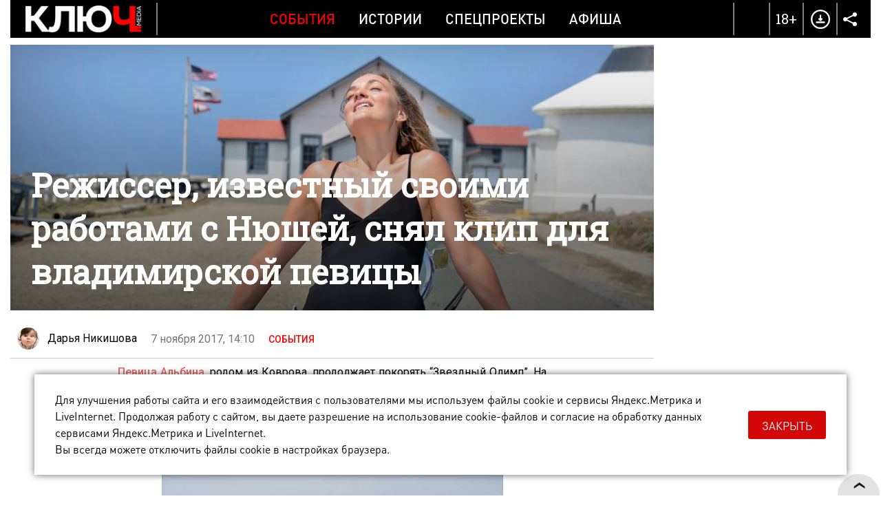

--- FILE ---
content_type: text/html; charset=UTF-8
request_url: https://kluch.media/materials/rezhisser-izvestnyy-svoimi-rabotami-s-nyushey-snyal-klip-dlya-vladimirskoy-pevitsy/?adding_url_4149
body_size: 14016
content:
<!DOCTYPE html>
<html>
<head>
	<link rel="shortcut icon" href="/bitrix/templates/kmn/images/favicon.png" type="image/x-icon" />
	<link rel="apple-touch-icon" href="/bitrix/templates/kmn/images/favicon.png">
	<meta http-equiv="X-UA-Compatible" content="IE=edge" />
	<meta name="viewport" content="width=device-width, initial-scale=1, user-scalable=no, maximum-scale=1, minimum-scale=1">
	<title>Режиссер, известный своими работами с Нюшей, снял клип для владимирской певицы</title>
	<meta http-equiv="Content-Type" content="text/html; charset=UTF-8" />
<meta name="robots" content="index, follow" />
<meta name="keywords" content="новости владимира и области, события во владимире, владимирская певица, звездный олимп, премия муз тв 2017, певица альбина, я с тобою, баходыр юлдашев" />
<meta name="description" content="Баходыр Юлдашев - режиссер, который снимал клипы таким певицам, как Максим, Нюша, Согдиана, Кети Топурия, добрался и до нашей землячки Альбины, сняв на ее песню романтичное видео. Мы просто обязаны заценить и композицию, и видеоклип!" />
<script data-skip-moving="true">(function(w, d, n) {var cl = "bx-core";var ht = d.documentElement;var htc = ht ? ht.className : undefined;if (htc === undefined || htc.indexOf(cl) !== -1){return;}var ua = n.userAgent;if (/(iPad;)|(iPhone;)/i.test(ua)){cl += " bx-ios";}else if (/Windows/i.test(ua)){cl += ' bx-win';}else if (/Macintosh/i.test(ua)){cl += " bx-mac";}else if (/Linux/i.test(ua) && !/Android/i.test(ua)){cl += " bx-linux";}else if (/Android/i.test(ua)){cl += " bx-android";}cl += (/(ipad|iphone|android|mobile|touch)/i.test(ua) ? " bx-touch" : " bx-no-touch");cl += w.devicePixelRatio && w.devicePixelRatio >= 2? " bx-retina": " bx-no-retina";if (/AppleWebKit/.test(ua)){cl += " bx-chrome";}else if (/Opera/.test(ua)){cl += " bx-opera";}else if (/Firefox/.test(ua)){cl += " bx-firefox";}ht.className = htc ? htc + " " + cl : cl;})(window, document, navigator);</script>


<link href="/bitrix/cache/css/s1/kmn/template_5caccd8450b4acaa1b9635a79e097813/template_5caccd8450b4acaa1b9635a79e097813_v1.css?1769783490170007" type="text/css"  data-template-style="true" rel="stylesheet" />







	<meta property="og:image" content="http://kluch.media/upload/resize_cache/iblock/ca0/900_900_1/Albina.jpg"/>
	<meta property="og:title" content="Режиссер, известный своими работами с Нюшей, снял клип для владимирской певицы"/>
	<meta property="og:description" content="Баходыр Юлдашев - режиссер, который снимал клипы таким певицам, как Максим, Нюша, Согдиана, Кети Топурия, добрался и до нашей землячки Альбины, сняв на ее песню романтичное видео. Мы просто обязаны заценить и композицию, и видеоклип!" />
	<meta property="og:type" content="website" />
	<meta property="og:url" content="/materials/rezhisser-izvestnyy-svoimi-rabotami-s-nyushey-snyal-klip-dlya-vladimirskoy-pevitsy/" />    <script data-skip-moving="true">window.yaContextCb=window.yaContextCb||[]</script>
    <script data-skip-moving="true" src="https://yandex.ru/ads/system/context.js" async></script>
</head>

<body >
	<div id="bitrix_panel"></div>
	<div class="wrapper-gn material-detail " >
		<div class="wrapper-pg">
			<div class="header-n">
				<div class="wrapper">
                                        <div class="hide-mobile">
                                            </div>
                    <div class="hide-pc">
                                            </div>
					<div class="dv-hd">
						<div class="logo ">
							<a href="/"><img src="/bitrix/templates/kmn/images/logo-w.png" title="Ключ Media" /></a>
						</div>
						<div class="menu">
							
		   <a href="/rubrics/events/" class="mp active">События</a>
		   <a href="/rubrics/history/" class="mp ">Истории</a>
		   <a href="/rubrics/special-projects/" class="mp ">Спецпроекты</a>
		   <a href="/rubrics/afisha/" class="mp ">Афиша</a>
	                            <a href="/download/" class="download-mobile">Download</a>
							<div class="menu-part-mobile">
								<div class="list">
									
		   <a href="/contacts/">Контакты</a>
		   <a href="/copyrights/index.php">Правовая информация</a>
		   <a href="/cookies/">Политика обработки файлов cookie</a>
		   <a href="/forbusiness/">Рекламодателям</a>
									</div>
								<div class="copyrights">© 2016 - 2026. Все права защищены.<br>
 Полное или частичное копирование материалов сайта без согласования с редакцией запрещено.<br>
 Размещение рекламы: <a href="mailto:reklama@vladregion.ru">reklama@vladregion.ru</a></div>
							</div>
						</div>
						<a href="#" class="mobile-menu"><span></span></a>
						<div class="right">
														<a href="#" class="header-search-open"></a>
                            <span class="header-18plus">18+</span>
							<a href="/download/" class="header-download"></a>
							<div class="socs-div-pr">
								<span class="op"></span>
								<div class="socs-div">
 <a href="https://vk.com/kluch.media" class="vk" target="_blank"></a><a href="https://t.me/kluch_media" class="tl" target="_blank"></a></div>							</div>
						</div>
					</div>
                                    </div>
			</div>
			<div class="center-block show-right-y">
				<div class="wrapper">
					<div class="main-cont">
												<div class="content">
<div class="new-detail" itemscope itemtype="http://schema.org/Article">
	<div class="ins">
					<div class="detail-pic">
								<div class="pic " itemprop="image" itemscope itemtype="http://schema.org/ImageObject">
											<span class="pc">
															<img src="/upload/iblock/ca0/Albina.jpg" alt="Режиссер, известный своими работами с Нюшей, снял клип для владимирской певицы"  title="Режиссер, известный своими работами с Нюшей, снял клип для владимирской певицы" itemprop="url" />
													</span>
															<meta itemprop="image" content="/upload/iblock/ca0/Albina.jpg">
					<meta itemprop="width" content="970">
					<meta itemprop="height" content="400">
				</div>
				<div class="tlt ">
					<h1>Режиссер, известный своими работами с Нюшей, снял клип для владимирской певицы</h1>
									</div>
			</div>
				<div class="auth-date">
						<div class="ad">
															<div class="author"><img src="/upload/resize_cache/main/a32/120_120_2/nikishova.jpg" class=" popup" data-href="/user/17/"><span itemprop="author" class=" popup" data-href="/user/17/">Дарья Никишова</span></div>
													<div class="date">7 ноября 2017, 14:10</div>
				<a href="/rubrics/events/" class="cat-infb">События</a>
							</div>
		</div>
		

		<div class="detail " id="detail_text_div">
			<a title="Покорила «Звездный Олимп»: клипы владимирской певицы крутят по МУЗ-ТВ и Music Box" target="_blank" href="/materials/pokorila-zvezdnyy-olimp-klipy-vladimirskoy-pevitsy-krutyat-po-muz-tv-i-music-box/">Певица Альбина</a>, родом из Коврова, продолжает покорять “Звездный Олимп”. На днях она представила всей стране свой новый клип на песню "Я с тобою". По словам Альбины, идею видео она сразу же доверила Баходыру Юлдашеву - режиссеру, известному своими работами с певицами Нюша, Максим, Согдиана и Кети Топурия.<br>
 <br>
<div class="image-div">
	<div class="image1">
 <img width="496" src="/upload/medialibrary/424/Albina-01.jpg" height="750" alt="Альбина" title="Альбина">
	</div>
</div>
 <br>
<div class="quote-border author">
	 "Режиссер и песня, что называется, нашли друг друга. Мы долго обсуждали идею Баходыра, вносили корректировки, искали локации и в конце концов вывели для себя "золотую формулу" клипа. Решили снимать сразу, так как не терпелось погрузиться в этот увлекательный процесс”, <span class="author">- пояснила нашему корреспонденту певица</span>
</div>
 <br>
 По сюжету клипа главные герои - влюбленная пара, которую разделили расстояние, время и обстоятельства. Вся их жизнь - это воспоминания о том периоде, когда они были рядом, когда никого другого для них не существовало. Но несмотря на все преграды, они в конце концов будут вместе, так как не могут друг без друга.<br>
 <br>
<div class="image-div">
	<div class="image1">
 <img alt="Съемка клипа &quot;Я с тобою&quot;" src="/upload/medialibrary/3e2/Albina-02.jpg" title="Съемка клипа &quot;Я с тобою&quot;">
	</div>
</div>
 <br>
<div class="quote-border">
	 "Клип получился очень чувственным и трогательным. Мне очень близка его тема, поэтому на съемочной площадке мне было легко и комфортно. К тому же и невообразимой красоты природа, и съемочная команда, и партнер по съемкам - все было в удивительной гармонии. Так что три съемочных дня пролетели для меня на одном дыхании, и теперь я даже немного скучаю по этому времени".
</div>
 <br>
 Эта работа стала шестым видеоклипом в карьере артистки и новым этапом в ее творчестве, ведь совсем скоро у Альбины состоится первый сольный концерт в Москве, к которому сейчас идет активная подготовка. <br>
 <br>
<div class="remark">
 <span class="ps">КСТАТИ:</span>Помимо написания песен Альбина сама ставит хореографию, концертные номера и продюсирует свой проект.
</div>
 <br>
<div class="image-div">
	<div class="image1">
 <img src="/upload/medialibrary/fcf/Albina-05.jpg" alt="Альбина" title="Альбина">
	</div>
</div>
 &nbsp;&nbsp;<br>
 Ну, достаточно слов, пора приступить к просмотру нового клипа нашей землячки. Своими впечатлениями о нем вы можете поделиться в комментариях под статьей.<br>
 <br>
 <div class="iframe"><iframe title="Альбина &quot;Я с тобою&quot; (OFFICIAL VIDEO)" width="970" height="548" src="//www.youtube.com/embed/CelJQVMOiJw?feature=oembed" frameborder="0" gesture="media" allowfullscreen="">
</iframe></div><br>            <div id="adfox_164923249094826764" class="ads-rb"></div>
		</div>
		
			</div>
	<div class="banner-line"><!--AdFox START-->
<!--kluch-media-->
<!--Площадка: kluch.media / * / *-->
<!--Тип баннера: 2-2 [DETAIL_1] Внутри материала-->
<!--Расположение: низ страницы-->
<div id="adfox_172439582597249370"></div>

</div>
	
	<div class="comments-tlt">
				<div class="sharing">
				<div class="social-likes" data-link="http://kluch.media/materials/rezhisser-izvestnyy-svoimi-rabotami-s-nyushey-snyal-klip-dlya-vladimirskoy-pevitsy/" data-title="" data-descr="" data-img="">
						<div class="soc ico-vk"></div>
        <div class="soc ico-tl"></div>
							</div>
		</div>
	</div>
	<meta itemprop="datePublished" content="2017-11-07">
	<meta itemprop="dateModified" content="2017-11-13">
	<meta itemprop="mainEntityOfPage" content="/materials/rezhisser-izvestnyy-svoimi-rabotami-s-nyushey-snyal-klip-dlya-vladimirskoy-pevitsy/">
	<meta itemprop="headline name" content="Режиссер, известный своими работами с Нюшей, снял клип для владимирской певицы" />
	<meta itemprop="articleSection" content="">

	<div itemprop="publisher" itemscope itemtype="http://schema.org/Organization" class="hidden">
	<meta itemprop="name" content="Ключ Медиа">
	<meta itemprop="telephone" content="+7(4922) 32-08-08">
	<meta itemprop="address" content="г. Владимир, Офицерская улица, 3">
	<div itemprop="logo" itemscope="" itemtype="http://schema.org/ImageObject">
		<img src="/bitrix/templates/kmn/images/logo.png" alt="kluch.media" itemprop="url">
		<meta itemprop="image" content="/bitrix/templates/kmn/images/logo.png">
	</div>
</div>
</div>
	<div class="comments-list">
		<div id="div_comments">
					</div>
	</div>
						</div>
					</div>
					<div class="right-sidebar js-slider-active ">
						<div class="bn b1"><!--AdFox START-->
<!--kluch-media-->
<!--Площадка: kluch.media / * / *-->
<!--Тип баннера: [RIGHT_1] Правый 1-->
<!--Расположение: верх страницы-->
<div id="adfox_168995226695556540"></div>

</div><div class="bn b2"><!--AdFox START-->
<!--kluch-media-->
<!--Площадка: kluch.media / * / *-->
<!--Тип баннера: 3-2 [RIGHT_2] Правый 2-->
<!--Расположение: середина страницы-->
<div id="adfox_173253588988819370"></div>

</div><div class="bn b3"><iframe src="/banners/cross-media-test/index.html" scrolling="no" id="stage4" width="300" frameborder="0" height="400"></iframe></div>					</div>
				</div>
				<div class="prefooter-data">
											<div class="news-detail-see-more">
							<div class="km-index-blocks km-more-blocks" data-more="y">
			<div class="km-block">
							<div class="km-item s50p full-photo" id="bx_495783565_18381" data-size="50p">
					<div class="km-item-inner">
						<a href="/materials/velikoe-stoyanie-v-dobrom-i-peshekhodnyy-fleshmob-vladimir-paralizoval-transportnyy-kollaps/" class="km-block-ahref">«Великое стояние» в Добром и «пешеходный флешмоб»: Владимир парализовал транспортный коллапс</a>
													<div class="km-pic" style="background-image: url(/upload/iblock/2ea/ap44la6hchdk24ywzxql5ilkcbjlj0c8/700x462.jpg);"></div>
							<div class="km-pic-mob" style="background-image: url(/upload/iblock/057/02m4whf7x52o3zpqj5edn4q9wk8x3d5d/462x462.jpg);"></div>
												<div class="km-desc">
							<span class="km-tlt">«Великое стояние» в Добром и «пешеходный флешмоб»: Владимир парализовал транспортный коллапс</span>
							<a href="/rubrics/events/" class="km-sec">События</a>
													</div>
					</div>
				</div>
							<div class="km-item s50p full-photo" id="bx_495783565_18380" data-size="50p">
					<div class="km-item-inner">
						<a href="/materials/kanikuly-po-bogatomu-turistki-potratili-v-suzdale-160-tysyach-na-dvoikh-za-tri-dnya/" class="km-block-ahref">Каникулы по-богатому: туристки потратили в Суздале 160 тысяч на двоих за три дня</a>
													<div class="km-pic" style="background-image: url(/upload/iblock/20b/t07v0dre8vsdol9k5bjj2ugevy0hqvp8/700x462.jpg);"></div>
							<div class="km-pic-mob" style="background-image: url(/upload/iblock/86d/91rq1082exrlpli08jcnmh54pol5a3na/462x462.jpg);"></div>
												<div class="km-desc">
							<span class="km-tlt">Каникулы по-богатому: туристки потратили в Суздале 160 тысяч на двоих за три дня</span>
							<a href="/rubrics/history/" class="km-sec">Истории</a>
													</div>
					</div>
				</div>
							<div class="km-item s33p full-photo" id="bx_495783565_18378" data-size="33p">
					<div class="km-item-inner">
						<a href="/materials/mne-sverkhu-vidno-vsye-fakty-i-mify-o-bashnyakh-bashenkakh-i-vyshkakh-vladimira/" class="km-block-ahref">Мне сверху видно всё! Факты и мифы о башнях, башенках и вышках Владимира</a>
													<div class="km-pic" style="background-image: url(/upload/iblock/23b/7dnsa1mjbgx983k6pjebf3w9clwpevuh/462x462.jpg);"></div>
							<div class="km-pic-mob" style="background-image: url(/upload/iblock/23b/7dnsa1mjbgx983k6pjebf3w9clwpevuh/462x462.jpg);"></div>
												<div class="km-desc">
							<span class="km-tlt">Мне сверху видно всё! Факты и мифы о башнях, башенках и вышках Владимира</span>
							<a href="/rubrics/tests/" class="km-sec">Тесты</a>
													</div>
					</div>
				</div>
							<div class="km-item s33p full-photo" id="bx_495783565_18370" data-size="33p">
					<div class="km-item-inner">
						<a href="/materials/ekootel-goryachie-klyuchi-priznan-otlichnym-mestom-na-zolotom-koltse-po-itogam-konkursa-v-moskve/?erid=2VfnxvRUf7w" class="km-block-ahref">Экоотель «Горячие ключи» признан «Отличным местом на Золотом кольце» по итогам конкурса в Москве</a>
													<div class="km-pic" style="background-image: url(/upload/iblock/542/ddkwhvsi5dcviy9k47s96n9y02onacxx/462x462.jpg);"></div>
							<div class="km-pic-mob" style="background-image: url(/upload/iblock/542/ddkwhvsi5dcviy9k47s96n9y02onacxx/462x462.jpg);"></div>
												<div class="km-desc">
							<span class="km-tlt">Экоотель «Горячие ключи» признан «Отличным местом на Золотом кольце» по итогам конкурса в Москве</span>
							<a href="/rubrics/events/" class="km-sec">События</a>
													</div>
					</div>
				</div>
							<div class="km-item s33p full-photo" id="bx_495783565_18377" data-size="33p">
					<div class="km-item-inner">
						<a href="/materials/rok-s-beregov-klyazmy-i-privet-iz-los-andzhelesa-6-novykh-relizov-ot-vladimirskikh-muzykantov/" class="km-block-ahref">Рок с берегов Клязьмы и привет из Лос-Анджелеса: 6 новых релизов от владимирских музыкантов</a>
													<div class="km-pic" style="background-image: url(/upload/iblock/7a3/oehvmf33m3g8omdffqe6qv0t22m80106/462x462.jpg);"></div>
							<div class="km-pic-mob" style="background-image: url(/upload/iblock/7a3/oehvmf33m3g8omdffqe6qv0t22m80106/462x462.jpg);"></div>
												<div class="km-desc">
							<span class="km-tlt">Рок с берегов Клязьмы и привет из Лос-Анджелеса: 6 новых релизов от владимирских музыкантов</span>
							<a href="/rubrics/ot-folklora-do-khardkora/" class="km-sec">От фольклора до хардкора</a>
													</div>
					</div>
				</div>
					</div>
					<div class="km-block">
							<div class="km-item s50p full-photo" id="bx_495783565_18376" data-size="50p">
					<div class="km-item-inner">
						<a href="/materials/ne-zhaleya-nog-iz-moskvy-vo-vladivostok-intervyu-s-semeynoy-paroy-otpravivsheysya-v-put-za-10-tysyach/" class="km-block-ahref">Не жалея ног из Москвы во Владивосток. Интервью с семейной парой, отправившейся в путь за 10 тысяч километров</a>
													<div class="km-pic" style="background-image: url(/upload/iblock/854/5jgl3c22mu6iez1nj52u6t9ixswbc9bw/700x462.jpg);"></div>
							<div class="km-pic-mob" style="background-image: url(/upload/iblock/91f/fwuqp5yau2pdv7b09ewkao43dhrbhk9z/462x462.jpg);"></div>
												<div class="km-desc">
							<span class="km-tlt">Не жалея ног из Москвы во Владивосток. Интервью с семейной парой, отправившейся в путь за 10 тысяч километров</span>
							<a href="/rubrics/history/" class="km-sec">Истории</a>
													</div>
					</div>
				</div>
							<div class="km-item s50p full-photo" id="bx_495783565_18375" data-size="50p">
					<div class="km-item-inner">
						<a href="/materials/vokzal-i-filarmoniyu-khotyat-soedinit-turisticheskim-marshrutom-mnenie-vladimirskikh-ekspertov/" class="km-block-ahref">Вокзал и филармонию хотят соединить туристическим маршрутом — мнение владимирских экспертов</a>
													<div class="km-pic" style="background-image: url(/upload/iblock/38a/xyy5wrvmhugni3055e4j0ekt279yutv1/700x462.jpg);"></div>
							<div class="km-pic-mob" style="background-image: url(/upload/iblock/1b7/cztaqexqfaq627pjpcq77l7qpe7fdsgw/462x462.jpg);"></div>
												<div class="km-desc">
							<span class="km-tlt">Вокзал и филармонию хотят соединить туристическим маршрутом — мнение владимирских экспертов</span>
							<a href="/rubrics/history/" class="km-sec">Истории</a>
													</div>
					</div>
				</div>
							<div class="km-item s33p full-photo" id="bx_495783565_18374" data-size="33p">
					<div class="km-item-inner">
						<a href="/materials/teplye-oversayz-obrazy-vladimirskogo-bayera-bez-oglyadki-na-trendy/" class="km-block-ahref">Теплые оверсайз-образы владимирского байера без оглядки на тренды</a>
													<div class="km-pic" style="background-image: url(/upload/iblock/7df/razubcm1ibhgx4x4p6z90aph8bjhl8lj/462x462.jpg);"></div>
							<div class="km-pic-mob" style="background-image: url(/upload/iblock/7df/razubcm1ibhgx4x4p6z90aph8bjhl8lj/462x462.jpg);"></div>
												<div class="km-desc">
							<span class="km-tlt">Теплые оверсайз-образы владимирского байера без оглядки на тренды</span>
							<a href="/rubrics/your-style/" class="km-sec">Свой стиль</a>
													</div>
					</div>
				</div>
							<div class="km-item s33p full-photo" id="bx_495783565_18372" data-size="33p">
					<div class="km-item-inner">
						<a href="/materials/ochen-dobrye-dela-tri-istorii-kotorye-zastavyat-snova-poverit-v-lyudey/" class="km-block-ahref">Очень добрые дела. Три истории, которые заставят снова поверить в людей</a>
													<div class="km-pic" style="background-image: url(/upload/iblock/906/m58oy9rr7t1tacplkdpemxuogigdp0mh/462x462.jpg);"></div>
							<div class="km-pic-mob" style="background-image: url(/upload/iblock/906/m58oy9rr7t1tacplkdpemxuogigdp0mh/462x462.jpg);"></div>
												<div class="km-desc">
							<span class="km-tlt">Очень добрые дела. Три истории, которые заставят снова поверить в людей</span>
							<a href="/rubrics/history/" class="km-sec">Истории</a>
													</div>
					</div>
				</div>
							<div class="km-item s33p full-photo" id="bx_495783565_18371" data-size="33p">
					<div class="km-item-inner">
						<a href="/materials/vladimirskaya-tantsovshchitsa-podelilas-emotsiyami-ot-vizita-v-zastryavshuyu-vo-vremeni-abkhaziyu/" class="km-block-ahref">Владимирская танцовщица поделилась эмоциями от визита в «застрявшую во времени» Абхазию</a>
													<div class="km-pic" style="background-image: url(/upload/iblock/66b/vmg01jdoxpoaxkr3sjtb6vbkuqvy6ezw/462x462.jpg);"></div>
							<div class="km-pic-mob" style="background-image: url(/upload/iblock/66b/vmg01jdoxpoaxkr3sjtb6vbkuqvy6ezw/462x462.jpg);"></div>
												<div class="km-desc">
							<span class="km-tlt">Владимирская танцовщица поделилась эмоциями от визита в «застрявшую во времени» Абхазию</span>
							<a href="/rubrics/vladimirtsy/" class="km-sec">Везде свои</a>
													</div>
					</div>
				</div>
					</div>
					<div class="km-block">
							<div class="km-item s50p full-photo" id="bx_495783565_18367" data-size="50p">
					<div class="km-item-inner">
						<a href="/materials/zvezdnye-turisty-borodina-i-samoylova-posetili-suzdal-a-panfilov-orgtrud/" class="km-block-ahref">Звездные туристы: Бородина и Самойлова посетили Суздаль, а Панфилов — Оргтруд</a>
													<div class="km-pic" style="background-image: url(/upload/iblock/650/kmx86ypx1mtydu6qssdojuhxmdfj2ots/700x462.jpg);"></div>
							<div class="km-pic-mob" style="background-image: url(/upload/iblock/334/5gmblbf29v035ra13gnp03j8460i0zq6/462x462.jpg);"></div>
												<div class="km-desc">
							<span class="km-tlt">Звездные туристы: Бородина и Самойлова посетили Суздаль, а Панфилов — Оргтруд</span>
							<a href="/rubrics/events/" class="km-sec">События</a>
													</div>
					</div>
				</div>
							<div class="km-item s50p full-photo" id="bx_495783565_18355" data-size="50p">
					<div class="km-item-inner">
						<a href="/materials/sugroby-sdavaytes-gibridnyy-krossover-exlantix-et-priruchil-vladimirskuyu-zimu/?erid=2Vfnxvmv1Rj" class="km-block-ahref">Сугробы, сдавайтесь! Гибридный кроссовер EXLANTIX ET приручил владимирскую зиму</a>
													<div class="km-pic" style="background-image: url(/upload/iblock/726/1146uvs5corslr76ur9xgo9c16jazk6m/700x462.jpg);"></div>
							<div class="km-pic-mob" style="background-image: url(/upload/iblock/2d3/g1hikyns2e2ffmwl7q74ijunsm0q788j/462x462.jpg);"></div>
												<div class="km-desc">
							<span class="km-tlt">Сугробы, сдавайтесь! Гибридный кроссовер EXLANTIX ET приручил владимирскую зиму</span>
							<a href="/rubrics/history/" class="km-sec">Истории</a>
													</div>
					</div>
				</div>
							<div class="km-item s33p full-photo" id="bx_495783565_18366" data-size="33p">
					<div class="km-item-inner">
						<a href="/materials/oshchushchenie-beskraynikh-prostorov-zvukorezhisser-iz-vladimira-o-saundtreke-k-serialu-berlinskaya-/" class="km-block-ahref">Ощущение бескрайних просторов. Звукорежиссер из Владимира о саундтреке к сериалу «Берлинская жара»</a>
													<div class="km-pic" style="background-image: url(/upload/iblock/c54/3owm5n5t1481cz13fsfbog81n3o7r06l/462x462.jpg);"></div>
							<div class="km-pic-mob" style="background-image: url(/upload/iblock/c54/3owm5n5t1481cz13fsfbog81n3o7r06l/462x462.jpg);"></div>
												<div class="km-desc">
							<span class="km-tlt">Ощущение бескрайних просторов. Звукорежиссер из Владимира о саундтреке к сериалу «Берлинская жара»</span>
							<a href="/rubrics/events/" class="km-sec">События</a>
													</div>
					</div>
				</div>
							<div class="km-item s33p full-photo" id="bx_495783565_18365" data-size="33p">
					<div class="km-item-inner">
						<a href="/materials/neonovoe-shou-iz-bumagi-i-kvizy-gotovimsya-k-detskim-vypusknym-v-aktiviti-parke-polyaris/?erid=2VfnxxZzwbo" class="km-block-ahref">Неоновое шоу из бумаги и квизы. Готовимся к детским выпускным в Активити-Парке «Полярис»</a>
													<div class="km-pic" style="background-image: url(/upload/iblock/8e0/y84ag7nn3f0er4z0o7u7zvdnnde9r9mr/462x462.jpg);"></div>
							<div class="km-pic-mob" style="background-image: url(/upload/iblock/8e0/y84ag7nn3f0er4z0o7u7zvdnnde9r9mr/462x462.jpg);"></div>
												<div class="km-desc">
							<span class="km-tlt">Неоновое шоу из бумаги и квизы. Готовимся к детским выпускным в Активити-Парке «Полярис»</span>
							<a href="/rubrics/events/" class="km-sec">События</a>
													</div>
					</div>
				</div>
							<div class="km-item s33p full-photo" id="bx_495783565_18364" data-size="33p">
					<div class="km-item-inner">
						<a href="/materials/gde-zhili-knyazya-i-grafy-8-effektnykh-usadeb-so-vsey-rossii-snyatykh-paroy-iz-vladimira/" class="km-block-ahref">Где жили князья и графы: 8 эффектных усадеб со всей России, снятых парой из Владимира</a>
													<div class="km-pic" style="background-image: url(/upload/iblock/a97/up1vnyy6a3xlmxsz7f0h18xgqenyyu10/462x462.jpg);"></div>
							<div class="km-pic-mob" style="background-image: url(/upload/iblock/a97/up1vnyy6a3xlmxsz7f0h18xgqenyyu10/462x462.jpg);"></div>
												<div class="km-desc">
							<span class="km-tlt">Где жили князья и графы: 8 эффектных усадеб со всей России, снятых парой из Владимира</span>
							<a href="/rubrics/history/" class="km-sec">Истории</a>
													</div>
					</div>
				</div>
					</div>
					<div class="km-block">
							<div class="km-item s50p full-photo" id="bx_495783565_18363" data-size="50p">
					<div class="km-item-inner">
						<a href="/materials/taezhnaya-ptitsa-shchur-bashnya-v-serebre-i-dubak-chellendzh-samye-krasivye-kadry-studenoy-pory/" class="km-block-ahref">Таежная птица щур, башня в серебре и дубак-челлендж: самые красивые кадры студеной поры</a>
													<div class="km-pic" style="background-image: url(/upload/iblock/92d/k5wi2oun4i6qw1gqy16zqqe8ynn600ap/700x462.jpg);"></div>
							<div class="km-pic-mob" style="background-image: url(/upload/iblock/a81/6pl1zcubozafhxbjfgxdh5vrql3ytuo3/462x462.jpg);"></div>
												<div class="km-desc">
							<span class="km-tlt">Таежная птица щур, башня в серебре и дубак-челлендж: самые красивые кадры студеной поры</span>
							<a href="/rubrics/betfilter/" class="km-sec">#безфильтров</a>
													</div>
					</div>
				</div>
							<div class="km-item s50p full-photo" id="bx_495783565_18362" data-size="50p">
					<div class="km-item-inner">
						<a href="/materials/ekologichnoe-raskhlamlenie-kuda-sdat-odezhdu-kotoruyu-zhalko-vybrosit/" class="km-block-ahref">Экологичное расхламление. Куда сдать одежду, которую жалко выбросить?</a>
													<div class="km-pic" style="background-image: url(/upload/iblock/0f1/tiy4scvn4zbv148ae3da90v3g3jckth5/700x462.jpg);"></div>
							<div class="km-pic-mob" style="background-image: url(/upload/iblock/dae/uc2lrgsp5tz0uv473ary1n3e2tbe20tt/462x462.jpg);"></div>
												<div class="km-desc">
							<span class="km-tlt">Экологичное расхламление. Куда сдать одежду, которую жалко выбросить?</span>
							<a href="/rubrics/history/" class="km-sec">Истории</a>
													</div>
					</div>
				</div>
							<div class="km-item s33p full-photo" id="bx_495783565_18361" data-size="33p">
					<div class="km-item-inner">
						<a href="/materials/ot-chastnogo-doma-vo-vladimire-do-villy-v-chekhii-smyslovye-proekty-arkhitektora-kirilla-raymera/" class="km-block-ahref">От частного дома во Владимире до виллы в Чехии — смысловые проекты архитектора Кирилла Раймера</a>
													<div class="km-pic" style="background-image: url(/upload/iblock/2e5/w1hwjmwh0w2j8uemzvkomqj9r0zgr0oj/462x462.jpg);"></div>
							<div class="km-pic-mob" style="background-image: url(/upload/iblock/2e5/w1hwjmwh0w2j8uemzvkomqj9r0zgr0oj/462x462.jpg);"></div>
												<div class="km-desc">
							<span class="km-tlt">От частного дома во Владимире до виллы в Чехии — смысловые проекты архитектора Кирилла Раймера</span>
							<a href="/rubrics/history/" class="km-sec">Истории</a>
													</div>
					</div>
				</div>
							<div class="km-item s33p full-photo" id="bx_495783565_18360" data-size="33p">
					<div class="km-item-inner">
						<a href="/materials/pogodnyy-fortel-na-smenu-anomalnym-morozam-snova-pridet-snezhnyy-kollaps/" class="km-block-ahref">Погодный фортель: на смену аномальным морозам снова придет снежный коллапс?</a>
													<div class="km-pic" style="background-image: url(/upload/iblock/f97/11jajpkhqvbwhddb4f2zoul7bfe2iv0z/462x462.jpg);"></div>
							<div class="km-pic-mob" style="background-image: url(/upload/iblock/f97/11jajpkhqvbwhddb4f2zoul7bfe2iv0z/462x462.jpg);"></div>
												<div class="km-desc">
							<span class="km-tlt">Погодный фортель: на смену аномальным морозам снова придет снежный коллапс?</span>
							<a href="/rubrics/events/" class="km-sec">События</a>
													</div>
					</div>
				</div>
							<div class="km-item s33p full-photo" id="bx_495783565_18359" data-size="33p">
					<div class="km-item-inner">
						<a href="/materials/olga-buzova-naydet-muzhchinu-mechty-na-vladimirskoy-stsene/" class="km-block-ahref">Ольга Бузова найдет мужчину мечты на владимирской сцене</a>
													<div class="km-pic" style="background-image: url(/upload/iblock/090/kuuev012r1lhdrj3jn87s5n1qjb46u5z/462x462.jpg);"></div>
							<div class="km-pic-mob" style="background-image: url(/upload/iblock/090/kuuev012r1lhdrj3jn87s5n1qjb46u5z/462x462.jpg);"></div>
												<div class="km-desc">
							<span class="km-tlt">Ольга Бузова найдет мужчину мечты на владимирской сцене</span>
							<a href="/rubrics/afisha/" class="km-sec">Афиша</a>
													</div>
					</div>
				</div>
					</div>
			</div>
<div class="km-btn-div">
	<a href="#" class="km-btn" data-page="1" >
		<div class="preloader-d"><div></div><div></div><div></div><div></div><div></div><div></div><div></div><div></div><div></div><div></div></div>
	</a>
</div>
						</div>
									</div>
			</div>
						<div class="footer-over-cover"></div>
			<div class="footer-fix-pre">
				<div class="footer">
					<div class="wrapper">
						<div class="footer-show-b"></div>
						<div class="inn">
							<div class="cont">
								<div class="logo"><a href="/"><img src="/bitrix/templates/kmn/images/logo.png" alt="kluch.media" /></a></div>
								<div class="copyright">
									<div class="menu">
										
		   <a href="/contacts/">Контакты</a>
		   <a href="/copyrights/index.php">Правовая информация</a>
		   <a href="/cookies/">Политика обработки файлов cookie</a>
		   <a href="/forbusiness/">Рекламодателям</a>
										</div>
									<div class="copyrights">© 2016 - 2026. Все права защищены.<br>
 Полное или частичное копирование материалов сайта без согласования с редакцией запрещено.<br>
 Размещение рекламы: <a href="mailto:reklama@vladregion.ru">reklama@vladregion.ru</a></div>
								</div>
							</div>
							<div class="right">
								<div class="socs-div">
 <a href="https://vk.com/kluch.media" class="vk" target="_blank"></a><a href="https://t.me/kluch_media" class="tl" target="_blank"></a></div>								<a href="/download/" class="download"></a>
								<span class="plus-12"></span>
								<div class="liveinternet-logo">
									<!--LiveInternet logo--><a href="//www.liveinternet.ru/click" target="_blank"><img src="//counter.yadro.ru/logo?44.1" title="LiveInternet" alt="" border="0" width="31" height="31"/></a><!--/LiveInternet-->
								</div>
							</div>
						</div>
					</div>
				</div>
			</div>
		</div>
	</div>

                	<a href="#top" id="to_top" title="Наверх"></a>
	<div class="search-big-div">
		<a href="#" class="close"></a>
		<form class="fr-div js-header-serach" action="/search/">
			<input type="submit" value=" " class="btn" />
			<input type="text" class="txt" name="q" placeholder="Я ищу..." value="" autocomplete="off" />
			<div class="search-cat">
				<a href="#" class="js-search-a sel" data-cat="all">в статьях</a>
				<a href="#" class="js-search-a" data-cat="afisha" data-url="/rubrics/poster/">в афише</a>
			</div>
		</form>
	</div>
		<!--LiveInternet counter--><!--/LiveInternet-->
<!-- Yandex.Metrika counter -->

<noscript><div><img src="https://mc.yandex.ru/watch/39554585" style="position:absolute; left:-9999px;" alt="" /></div></noscript>
<!-- /Yandex.Metrika counter -->


	<link href="https://fonts.googleapis.com/css?family=Roboto+Slab|Roboto:300,300i,400,400i,500,500i,700,700i&subset=cyrillic" rel="stylesheet">
	<link href="https://fonts.googleapis.com/css?family=Russo+One" rel="stylesheet">
	<div class="km-mobile-detect"></div>
	<div class="km-tablet-detect"></div>
    <!--AdFox START-->
<!--kluch-media-->
<!--Площадка: kluch.media / * / *-->
<!--Тип баннера: Fullscreen-->
<!--Расположение: верх страницы-->
<div id="adfox_166557450084214112"></div>

    <div class="r-cookies-block-pr wrapper-gn">
	<div class="r-cookies-block">
		<div class="text">
            Для улучшения работы сайта и его взаимодействия с пользователями мы используем файлы cookie и сервисы Яндекс.Метрика и LiveInternet. Продолжая работу с сайтом, вы даете разрешение на использование cookie-файлов и согласие на обработку данных сервисами Яндекс.Метрика и LiveInternet.<br>
            Вы всегда можете отключить файлы cookie в настройках браузера.
		</div>
		<div class="btns">
			<button class="btn js-cookies-set">Закрыть</button>
		</div>
	</div>
</div>	<script>if(!window.BX)window.BX={};if(!window.BX.message)window.BX.message=function(mess){if(typeof mess==='object'){for(let i in mess) {BX.message[i]=mess[i];} return true;}};</script>
<script>(window.BX||top.BX).message({"JS_CORE_LOADING":"Загрузка...","JS_CORE_NO_DATA":"- Нет данных -","JS_CORE_WINDOW_CLOSE":"Закрыть","JS_CORE_WINDOW_EXPAND":"Развернуть","JS_CORE_WINDOW_NARROW":"Свернуть в окно","JS_CORE_WINDOW_SAVE":"Сохранить","JS_CORE_WINDOW_CANCEL":"Отменить","JS_CORE_WINDOW_CONTINUE":"Продолжить","JS_CORE_H":"ч","JS_CORE_M":"м","JS_CORE_S":"с","JSADM_AI_HIDE_EXTRA":"Скрыть лишние","JSADM_AI_ALL_NOTIF":"Показать все","JSADM_AUTH_REQ":"Требуется авторизация!","JS_CORE_WINDOW_AUTH":"Войти","JS_CORE_IMAGE_FULL":"Полный размер"});</script><script src="/bitrix/js/main/core/core.min.js?1722417417225422"></script><script>BX.Runtime.registerExtension({"name":"main.core","namespace":"BX","loaded":true});</script>
<script>BX.setJSList(["\/bitrix\/js\/main\/core\/core_ajax.js","\/bitrix\/js\/main\/core\/core_promise.js","\/bitrix\/js\/main\/polyfill\/promise\/js\/promise.js","\/bitrix\/js\/main\/loadext\/loadext.js","\/bitrix\/js\/main\/loadext\/extension.js","\/bitrix\/js\/main\/polyfill\/promise\/js\/promise.js","\/bitrix\/js\/main\/polyfill\/find\/js\/find.js","\/bitrix\/js\/main\/polyfill\/includes\/js\/includes.js","\/bitrix\/js\/main\/polyfill\/matches\/js\/matches.js","\/bitrix\/js\/ui\/polyfill\/closest\/js\/closest.js","\/bitrix\/js\/main\/polyfill\/fill\/main.polyfill.fill.js","\/bitrix\/js\/main\/polyfill\/find\/js\/find.js","\/bitrix\/js\/main\/polyfill\/matches\/js\/matches.js","\/bitrix\/js\/main\/polyfill\/core\/dist\/polyfill.bundle.js","\/bitrix\/js\/main\/core\/core.js","\/bitrix\/js\/main\/polyfill\/intersectionobserver\/js\/intersectionobserver.js","\/bitrix\/js\/main\/lazyload\/dist\/lazyload.bundle.js","\/bitrix\/js\/main\/polyfill\/core\/dist\/polyfill.bundle.js","\/bitrix\/js\/main\/parambag\/dist\/parambag.bundle.js"]);
</script>
<script>(window.BX||top.BX).message({"LANGUAGE_ID":"ru","FORMAT_DATE":"DD.MM.YYYY","FORMAT_DATETIME":"DD.MM.YYYY HH:MI:SS","COOKIE_PREFIX":"KLUCH_MEDIA","SERVER_TZ_OFFSET":"10800","UTF_MODE":"Y","SITE_ID":"s1","SITE_DIR":"\/","USER_ID":"","SERVER_TIME":1769795429,"USER_TZ_OFFSET":0,"USER_TZ_AUTO":"Y","bitrix_sessid":"783ccab6f5f7dcbf889f6da028c7e7b6"});</script><script>BX.setJSList(["\/bitrix\/templates\/kmn\/components\/bitrix\/news\/mn\/script.js","\/bitrix\/templates\/kmn\/components\/bitrix\/news\/mn\/bitrix\/news.detail\/.default\/script.js","\/bitrix\/templates\/kmn\/js\/jquery.min.js","\/bitrix\/templates\/kmn\/js\/jquery.imageloader.min.js","\/bitrix\/templates\/kmn\/js\/owl.carousel.min.js","\/bitrix\/templates\/kmn\/js\/fancybox\/jquery.fancybox.pack.js","\/bitrix\/templates\/kmn\/js\/jquery.hc-sticky.min.js","\/bitrix\/templates\/kmn\/js\/html5shiv.min.js","\/bitrix\/templates\/kmn\/js\/script.js"]);</script>
<script>BX.setCSSList(["\/bitrix\/templates\/kmn\/styles.css","\/bitrix\/templates\/kmn\/template_styles.css","\/bitrix\/templates\/kmn\/js\/reset.css","\/bitrix\/templates\/kmn\/js\/owl.carousel.min.css","\/bitrix\/templates\/kmn\/fonts\/style.css","\/bitrix\/templates\/kmn\/js\/fancybox\/jquery.fancybox.css","\/bitrix\/templates\/kmn\/template_styles_media.css"]);</script>


<script  src="/bitrix/cache/js/s1/kmn/template_175d236c8cbf8e749ef40b5cdde7ea05/template_175d236c8cbf8e749ef40b5cdde7ea05_v1.js?1769783490205642"></script>
<script  src="/bitrix/cache/js/s1/kmn/page_465fc991dd93f8f7463f45f13729d7e9/page_465fc991dd93f8f7463f45f13729d7e9_v1.js?176978349012350"></script>
<script>var _ba = _ba || []; _ba.push(["aid", "5a178a9880c97575c53b96e4a586ea26"]); _ba.push(["host", "kluch.media"]); (function() {var ba = document.createElement("script"); ba.type = "text/javascript"; ba.async = true;ba.src = (document.location.protocol == "https:" ? "https://" : "http://") + "bitrix.info/ba.js";var s = document.getElementsByTagName("script")[0];s.parentNode.insertBefore(ba, s);})();</script>


<script>
	var arVideoIds=[];
	var midElement=4149;
	var isAdmin=false;
	var addressMap=false;
</script>
<script>
    window.yaContextCb.push(()=>{
        Ya.adfoxCode.create({
            ownerId: 258694,
            containerId: 'adfox_172439582597249370',
            params: {
                pp: 'i',
                ps: 'cmwj',
                p2: 'jcxp'
            }
        })
    })
</script><script>
    window.yaContextCb.push(()=>{
        Ya.adfoxCode.create({
            ownerId: 258694,
            containerId: 'adfox_168995226695556540',
            params: {
                pp: 'g',
                ps: 'cmwj',
                p2: 'imcp'
            }
        })
    })
</script><script>
    window.yaContextCb.push(()=>{
        Ya.adfoxCode.create({
            ownerId: 258694,
            containerId: 'adfox_173253588988819370',
            params: {
                pp: 'h',
                ps: 'cmwj',
                p2: 'jhif'
            }
        })
    })
</script><script type="text/javascript"><!--
	new Image().src = "//counter.yadro.ru/hit?r"+
		escape(document.referrer)+((typeof(screen)=="undefined")?"":
		";s"+screen.width+"*"+screen.height+"*"+(screen.colorDepth?
			screen.colorDepth:screen.pixelDepth))+";u"+escape(document.URL)+
		";"+Math.random();//--></script><script type="text/javascript">
	(function (d, w, c) {
		(w[c] = w[c] || []).push(function() {
			try {
				w.yaCounter39554585 = new Ya.Metrika({
					id:39554585,
					clickmap:true,
					trackLinks:true,
					accurateTrackBounce:true,
					webvisor:true
				});
			} catch(e) { }
		});

		var n = d.getElementsByTagName("script")[0],
			s = d.createElement("script"),
			f = function () { n.parentNode.insertBefore(s, n); };
		s.type = "text/javascript";
		s.async = true;
		s.src = "https://mc.yandex.ru/metrika/watch.js";

		if (w.opera == "[object Opera]") {
			d.addEventListener("DOMContentLoaded", f, false);
		} else { f(); }
	})(document, window, "yandex_metrika_callbacks");
</script><script>
	var napravSliderRubs='prev';
</script>
<script>
    window.yaContextCb.push(()=>{
        Ya.adfoxCode.create({
            ownerId: 258694,
            containerId: 'adfox_166557450084214112',
            params: {
                pp: 'g',
                ps: 'cmwj',
                p2: 'hiuq'
            }
        })
    })
</script></body>
</html>
